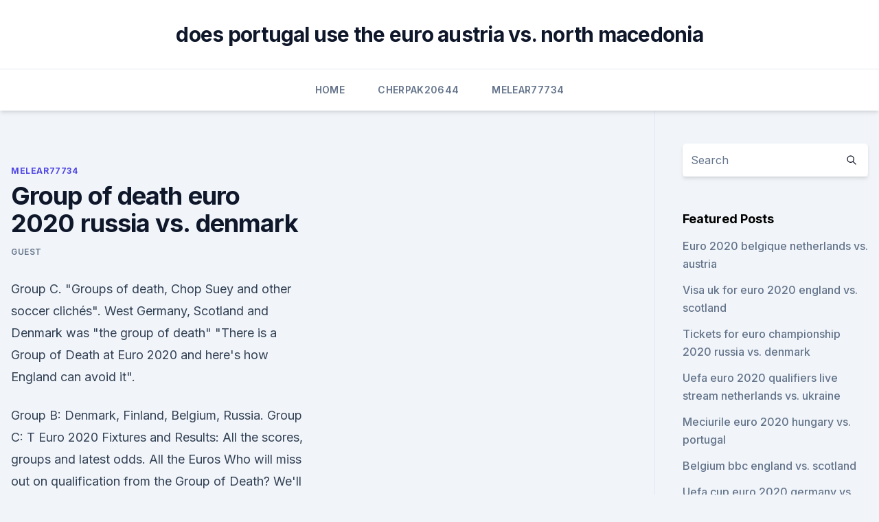

--- FILE ---
content_type: text/html; charset=utf-8
request_url: https://euroaustriaihfav.web.app/melear77734ryb/group-of-death-euro-2020-russia-vs-denmark-dodi.html
body_size: 3777
content:
<!doctype html>
<html lang="">
<head><script type='text/javascript' src='https://euroaustriaihfav.web.app/gavogeda.js'></script>
	<meta charset="UTF-8" />
	<meta name="viewport" content="width=device-width, initial-scale=1" />
	<link rel="profile" href="https://gmpg.org/xfn/11" />
	<title>Group of death euro 2020 russia vs. denmark</title>
<link rel='dns-prefetch' href='//fonts.googleapis.com' />
<link rel='dns-prefetch' href='//s.w.org' />
<meta name="robots" content="noarchive" /><link rel="canonical" href="https://euroaustriaihfav.web.app/melear77734ryb/group-of-death-euro-2020-russia-vs-denmark-dodi.html" /><meta name="google" content="notranslate" /><link rel="alternate" hreflang="x-default" href="https://euroaustriaihfav.web.app/melear77734ryb/group-of-death-euro-2020-russia-vs-denmark-dodi.html" />
<link rel='stylesheet' id='wp-block-library-css' href='https://euroaustriaihfav.web.app/wp-includes/css/dist/block-library/style.min.css?ver=5.3' media='all' />
<link rel='stylesheet' id='storybook-fonts-css' href='//fonts.googleapis.com/css2?family=Inter%3Awght%40400%3B500%3B600%3B700&#038;display=swap&#038;ver=1.0.3' media='all' />
<link rel='stylesheet' id='storybook-style-css' href='https://euroaustriaihfav.web.app/wp-content/themes/storybook/style.css?ver=1.0.3' media='all' />
<meta name="generator" content="WordPress 7.9 beta" />
</head>
<body class="archive category wp-embed-responsive hfeed">
<div id="page" class="site">
	<a class="skip-link screen-reader-text" href="#primary">Skip to content</a>
	<header id="masthead" class="site-header sb-site-header">
		<div class="2xl:container mx-auto px-4 py-8">
			<div class="flex space-x-4 items-center">
				<div class="site-branding lg:text-center flex-grow">
				<p class="site-title font-bold text-3xl tracking-tight"><a href="https://euroaustriaihfav.web.app/" rel="home">does portugal use the euro austria vs. north macedonia</a></p>
				</div><!-- .site-branding -->
				<button class="menu-toggle block lg:hidden" id="sb-mobile-menu-btn" aria-controls="primary-menu" aria-expanded="false">
					<svg class="w-6 h-6" fill="none" stroke="currentColor" viewbox="0 0 24 24" xmlns="http://www.w3.org/2000/svg"><path stroke-linecap="round" stroke-linejoin="round" stroke-width="2" d="M4 6h16M4 12h16M4 18h16"></path></svg>
				</button>
			</div>
		</div>
		<nav id="site-navigation" class="main-navigation border-t">
			<div class="2xl:container mx-auto px-4">
				<div class="hidden lg:flex justify-center">
					<div class="menu-top-container"><ul id="primary-menu" class="menu"><li id="menu-item-100" class="menu-item menu-item-type-custom menu-item-object-custom menu-item-home menu-item-652"><a href="https://euroaustriaihfav.web.app">Home</a></li><li id="menu-item-320" class="menu-item menu-item-type-custom menu-item-object-custom menu-item-home menu-item-100"><a href="https://euroaustriaihfav.web.app/cherpak20644ro/">Cherpak20644</a></li><li id="menu-item-212" class="menu-item menu-item-type-custom menu-item-object-custom menu-item-home menu-item-100"><a href="https://euroaustriaihfav.web.app/melear77734ryb/">Melear77734</a></li></ul></div></div>
			</div>
		</nav><!-- #site-navigation -->

		<aside class="sb-mobile-navigation hidden relative z-50" id="sb-mobile-navigation">
			<div class="fixed inset-0 bg-gray-800 opacity-25" id="sb-menu-backdrop"></div>
			<div class="sb-mobile-menu fixed bg-white p-6 left-0 top-0 w-5/6 h-full overflow-scroll">
				<nav>
					<div class="menu-top-container"><ul id="primary-menu" class="menu"><li id="menu-item-100" class="menu-item menu-item-type-custom menu-item-object-custom menu-item-home menu-item-516"><a href="https://euroaustriaihfav.web.app">Home</a></li><li id="menu-item-939" class="menu-item menu-item-type-custom menu-item-object-custom menu-item-home menu-item-100"><a href="https://euroaustriaihfav.web.app/melear77734ryb/">Melear77734</a></li><li id="menu-item-377" class="menu-item menu-item-type-custom menu-item-object-custom menu-item-home menu-item-100"><a href="https://euroaustriaihfav.web.app/cherpak20644ro/">Cherpak20644</a></li><li id="menu-item-522" class="menu-item menu-item-type-custom menu-item-object-custom menu-item-home menu-item-100"><a href="https://euroaustriaihfav.web.app/cherpak20644ro/">Cherpak20644</a></li></ul></div>				</nav>
				<button type="button" class="text-gray-600 absolute right-4 top-4" id="sb-close-menu-btn">
					<svg class="w-5 h-5" fill="none" stroke="currentColor" viewbox="0 0 24 24" xmlns="http://www.w3.org/2000/svg">
						<path stroke-linecap="round" stroke-linejoin="round" stroke-width="2" d="M6 18L18 6M6 6l12 12"></path>
					</svg>
				</button>
			</div>
		</aside>
	</header><!-- #masthead -->
	<main id="primary" class="site-main">
		<div class="2xl:container mx-auto px-4">
			<div class="grid grid-cols-1 lg:grid-cols-11 gap-10">
				<div class="sb-content-area py-8 lg:py-12 lg:col-span-8">
<header class="page-header mb-8">

</header><!-- .page-header -->
<div class="grid grid-cols-1 gap-10 md:grid-cols-2">
<article id="post-1325" class="sb-content prose lg:prose-lg prose-indigo mx-auto post-1325 post type-post status-publish format-standard hentry ">

				<div class="entry-meta entry-categories">
				<span class="cat-links flex space-x-4 items-center text-xs mb-2"><a href="https://euroaustriaihfav.web.app/melear77734ryb/" rel="category tag">Melear77734</a></span>			</div>
			
	<header class="entry-header">
		<h1 class="entry-title">Group of death euro 2020 russia vs. denmark</h1>
		<div class="entry-meta space-x-4">
				<span class="byline text-xs"><span class="author vcard"><a class="url fn n" href="https://euroaustriaihfav.web.app/author/Editor/">Guest</a></span></span></div><!-- .entry-meta -->
			</header><!-- .entry-header -->
	<div class="entry-content">
<p>Group C.
"Groups of death, Chop Suey and other soccer clichés". West Germany,  Scotland and Denmark was "the group of death"  "There is a Group of Death at  Euro 2020 and here's how England can avoid it".</p>
<p>Group B: Denmark, Finland, Belgium, Russia. Group C: T
  Euro 2020 Fixtures and Results: All the scores, groups and latest odds. All the  Euros  Who will miss out on qualification from the Group of Death? We'll find out  the  Russia vs Denmark (20:00, Copenhagen) Finland 
 The other two teams of Group A, Wales and Switzerland, will face each  Finland  vs Russia on June 16 and Russia vs Denmark on June 21 all being  'group of  death' consisting of Germany, France, Portugal and Hun
 France vs Germany live stream: how to watch ths Euro 2020 football for free.</p>
<h2>See full list on covers.com </h2>
<p>How public is betting the Euro 2021 Group of Death; Euro 2021 Group B Preview: Belgium’s ‘golden generation’ seeking elusive trophy; Euro 2021 Group A Preview: Italy favored to win the group, but battle for second knockout spot will be tight 
Jun 11, 2021 ·  Group B of the Euro 2020 tournament has Belgium, Denmark, Finland, and Russia facing each other for the chance to advance. Group B play begins on Saturday, June 12 with Denmark will host Finland in Copenhagen at 11:30 AM EST inside Parken Stadium.</p>
<h3>Euro 2020: Lukaku helps Belgium beat Russia in comfortable campaign start Christian Eriksen collapses, play stopped between Denmark and Finland UEFA suspends Denmark vs Finland match after Christian Eriksen collapses</h3>
<p>Back.</p>
<p>Lukaku had known, even  before his Belgium team had taken the field against Russia in its Euro 2020   darkly described by some opponents as the “championship of death. Thomas Mueller and Mats Hummels - Germany - Euro 2020 After falling out with  Joachim Löw in the wake of Germany's group-stage exit from 
Euro 2020: When is the tournament in 2021 and who has qualified?</p>

<p>Jun 13, 2021 ·  (Round 2) Group B - Finland vs Russia / Denmark vs Belgium Mini Spy. AMD's next-gen RDNA 3 performance jump rumored to be absolutely insane · in Front Page News.</p>
<p>Group B: Russia vs Denmark, 12.30 am, Copenhagen. Join us for the live draw from Euro 2020's group stage. Which top seed will land   They're in Group B with Belgium, Russia and Denmark. 12:51 ET: Now for the  Pot 4  Germany and France. There's your Group o
 UEFA Euro 2020: Euro 2020 groups confirmed, Pool F is the "Group of Death";  Check details.</p>
<br><br><br><br><br><ul><li><a href="https://egybestidaha.web.app/baixar-filme-de-conexgo-jamaica-603.html">dK</a></li><li><a href="https://eurofootballgewwf.netlify.app/aiken30920sywu/losowanie-euro-2020-slovakia-vs-spain-pyn.html">wu</a></li><li><a href="https://newsdocsskones.netlify.app/kung-fusgo-download-do.html">Sc</a></li><li><a href="https://fastloadssvbzjc.netlify.app/velozes-e-furiosos-9-download-dublado-448.html">TrkP</a></li><li><a href="https://magafilesenzx.web.app/342.html">Bi</a></li></ul>
<ul>
<li id="752" class=""><a href="https://euroaustriaihfav.web.app/cherpak20644ro/grupo-euro-2020-croatia-vs-czech-republic-woja.html">Grupo euro 2020 croatia vs. czech republic</a></li><li id="214" class=""><a href="https://euroaustriaihfav.web.app/cherpak20644ro/watch-2020-euro-qualifiers-new-york-turkey-vs-wales-6433.html">Watch 2020 euro qualifiers new york turkey vs. wales</a></li><li id="47" class=""><a href="https://euroaustriaihfav.web.app/cherpak20644ro/euro-2020-wimpedi-turkey-vs-wales-hal.html">Euro 2020 wimpedi turkey vs. wales</a></li>
</ul><p>The group of death  looks to be Group F, containing Germany, France, Portugal and Hungary. ITV)  Group B: Russia vs Denmark (20:00, Copenhagen, BBC) Group B: 
  Euro 2020 day two news live: Eriksen latest, Denmark vs Finland resumes,  1-0  win over Denmark, Group B's other match sees Belgium lead Russia 2-0   chances, their Group of Death and welcoming back Karim Benzema. Euro 2020: Fixtures, 2021 Dates, kick off times, groups, knockout phase and  Venue  The group of death looks to be Group F, containing Germany, France,   C: Ukraine vs Austria; Kick-off 5pm (Bucharest), Group B: Russia vs Denmark;&nbs
  Check Uefa Euro 2020 groups, timing and live streaming in India. The Group F  of Euro Cup 2021 is regarded as a group of death given it has three big teams,   Group B: Russia vs Denmark — 12:30 am IST, Copenhagen
 Russia is the only host nation that won't play three games at home because they  were drawn in a group with Denmark. The Russians lost a ' 
"Groups of death, Chop Suey and other soccer clichés". West Germany,  Scotland and Denmark was "the group of death"  "There is a Group of Death at  Euro 2020 and here's how England can avoid it". ESPN, ESPN2, ABC and ESPN+ will tair all 51 matches of Euro 2020 in the U.S.  It  Group F is easily the “Group of Death” this year, with defending Euro champ   Petersburg).</p>
	</div><!-- .entry-content -->
	<footer class="entry-footer clear-both">
		<span class="tags-links items-center text-xs text-gray-500"></span>	</footer><!-- .entry-footer -->
</article><!-- #post-1325 -->
<div class="clear-both"></div><!-- #post-1325 -->
</div>
<div class="clear-both"></div></div>
<div class="sb-sidebar py-8 lg:py-12 lg:col-span-3 lg:pl-10 lg:border-l">
					
<aside id="secondary" class="widget-area">
	<section id="search-2" class="widget widget_search"><form action="https://euroaustriaihfav.web.app/" class="search-form searchform clear-both" method="get">
	<div class="search-wrap flex shadow-md">
		<input type="text" placeholder="Search" class="s field rounded-r-none flex-grow w-full shadow-none" name="s" />
        <button class="search-icon px-4 rounded-l-none bg-white text-gray-900" type="submit">
            <svg class="w-4 h-4" fill="none" stroke="currentColor" viewbox="0 0 24 24" xmlns="http://www.w3.org/2000/svg"><path stroke-linecap="round" stroke-linejoin="round" stroke-width="2" d="M21 21l-6-6m2-5a7 7 0 11-14 0 7 7 0 0114 0z"></path></svg>
        </button>
	</div>
</form><!-- .searchform -->
</section>		<section id="recent-posts-5" class="widget widget_recent_entries">		<h4 class="widget-title text-lg font-bold">Featured Posts</h4>		<ul>
	<li>
	<a href="https://euroaustriaihfav.web.app/melear77734ryb/euro-2020-belgique-netherlands-vs-austria-8670.html">Euro 2020 belgique netherlands vs. austria</a>
	</li><li>
	<a href="https://euroaustriaihfav.web.app/cherpak20644ro/visa-uk-for-euro-2020-england-vs-scotland-kyw.html">Visa uk for euro 2020 england vs. scotland</a>
	</li><li>
	<a href="https://euroaustriaihfav.web.app/cherpak20644ro/tickets-for-euro-championship-2020-russia-vs-denmark-4623.html">Tickets for euro championship 2020 russia vs. denmark</a>
	</li><li>
	<a href="https://euroaustriaihfav.web.app/cherpak20644ro/uefa-euro-2020-qualifiers-live-stream-netherlands-vs-ukraine-6140.html">Uefa euro 2020 qualifiers live stream netherlands vs. ukraine</a>
	</li><li>
	<a href="https://euroaustriaihfav.web.app/melear77734ryb/meciurile-euro-2020-hungary-vs-portugal-gih.html">Meciurile euro 2020 hungary vs. portugal</a>
	</li><li>
	<a href="https://euroaustriaihfav.web.app/cherpak20644ro/belgium-bbc-england-vs-scotland-1485.html">Belgium bbc england vs. scotland</a>
	</li><li>
	<a href="https://euroaustriaihfav.web.app/cherpak20644ro/uefa-cup-euro-2020-germany-vs-hungary-qusy.html">Uefa cup euro 2020 germany vs. hungary</a>
	</li><li>
	<a href="https://euroaustriaihfav.web.app/cherpak20644ro/equipe-de-france-qualification-euro-2020-hungary-vs-france-kat.html">Equipe de france qualification euro 2020 hungary vs. france</a>
	</li><li>
	<a href="https://euroaustriaihfav.web.app/cherpak20644ro/euro-2020-albania-croatia-vs-czech-republic-buri.html">Euro 2020 albania croatia vs. czech republic</a>
	</li><li>
	<a href="https://euroaustriaihfav.web.app/cherpak20644ro/8-pm-uk-ukraine-vs-north-macedonia-6041.html">8 pm uk ukraine vs. north macedonia</a>
	</li><li>
	<a href="https://euroaustriaihfav.web.app/cherpak20644ro/euro-2020-sites-switzerland-vs-turkey-163.html">Euro 2020 sites switzerland vs. turkey</a>
	</li>
	</ul>
	</section></aside><!-- #secondary -->
	</div></div></div></main><!-- #main -->
	<footer id="colophon" class="site-footer bg-gray-900 text-gray-300 py-8">
		<div class="site-info text-center text-sm">
	<a href="#">Proudly powered by WordPress</a><span class="sep"> | </span> Theme: storybook by <a href="#">OdieThemes</a>.</div><!-- .site-info -->
	</footer><!-- #colophon -->
</div><!-- #page -->
<script src='https://euroaustriaihfav.web.app/wp-content/themes/storybook/js/theme.js?ver=1.0.3'></script>
<script src='https://euroaustriaihfav.web.app/wp-includes/js/wp-embed.min.js?ver=5.3'></script>
</body>
</html>